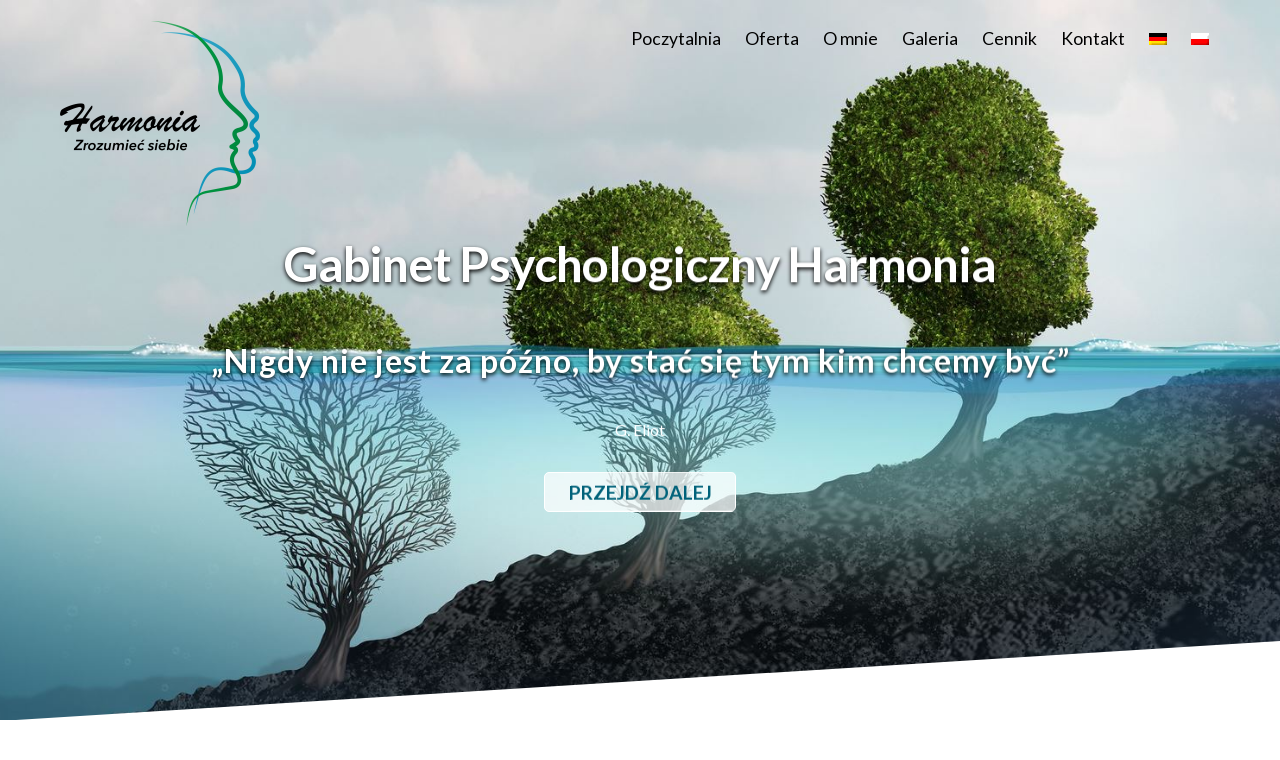

--- FILE ---
content_type: text/html; charset=UTF-8
request_url: https://psycholog-slupsk-harmonia.pl/
body_size: 12205
content:
<!DOCTYPE html>
<html lang="pl-PL" prefix="og: http://ogp.me/ns#">

<head>
		<meta charset="UTF-8" />
	<!-- wp_head -->
	<title>Gabinet psychologiczny - Gabinet Psychologiczny Harmonia</title>
<meta name='robots' content='max-image-preview:large' />
<link rel="alternate" hreflang="de" href="https://psycholog-slupsk-harmonia.pl/de/" />
<link rel="alternate" hreflang="pl" href="https://psycholog-slupsk-harmonia.pl" />

<!-- This site is optimized with the Yoast SEO plugin v10.0 - https://yoast.com/wordpress/plugins/seo/ -->
<link rel="canonical" href="https://psycholog-slupsk-harmonia.pl/" />
<meta property="og:locale" content="pl_PL" />
<meta property="og:type" content="website" />
<meta property="og:title" content="Gabinet psychologiczny - Gabinet Psychologiczny Harmonia" />
<meta property="og:description" content="Gabinet Psychologiczny Harmonia „Nigdy nie jest za późno, by stać się tym kim chcemy być” G. Eliot przejdź dalej Pomoc psychologiczna dla dorosłych i młodzieży Psychoterapia dla dorosłych, dzieci i młodzieży Konsultacje online Skype Konsultacje obcojęzyczne Język niemiecki Witaj! Nazywam się Agnieszka Rach-Tomaszewska. Jestem psychologiem, psychoterapeutą, pedagogiem, mediatorem, coachem metody Points of You, trenerem umiejętności &hellip;" />
<meta property="og:url" content="https://psycholog-slupsk-harmonia.pl/" />
<meta property="og:site_name" content="Gabinet Psychologiczny Harmonia" />
<meta property="og:image" content="https://psycholog-slupsk-harmonia.pl/wp-content/uploads/2019/03/psycholog-slupsk-harmonia.jpg" />
<meta property="og:image:secure_url" content="https://psycholog-slupsk-harmonia.pl/wp-content/uploads/2019/03/psycholog-slupsk-harmonia.jpg" />
<meta property="og:image:width" content="1903" />
<meta property="og:image:height" content="1080" />
<meta name="twitter:card" content="summary_large_image" />
<meta name="twitter:description" content="Gabinet Psychologiczny Harmonia „Nigdy nie jest za późno, by stać się tym kim chcemy być” G. Eliot przejdź dalej Pomoc psychologiczna dla dorosłych i młodzieży Psychoterapia dla dorosłych, dzieci i młodzieży Konsultacje online Skype Konsultacje obcojęzyczne Język niemiecki Witaj! Nazywam się Agnieszka Rach-Tomaszewska. Jestem psychologiem, psychoterapeutą, pedagogiem, mediatorem, coachem metody Points of You, trenerem umiejętności [&hellip;]" />
<meta name="twitter:title" content="Gabinet psychologiczny - Gabinet Psychologiczny Harmonia" />
<meta name="twitter:image" content="https://psycholog-slupsk-harmonia.pl/wp-content/uploads/2019/03/psycholog-slupsk-harmonia.jpg" />
<script type='application/ld+json'>{"@context":"https://schema.org","@type":"WebSite","@id":"https://psycholog-slupsk-harmonia.pl/#website","url":"https://psycholog-slupsk-harmonia.pl/","name":"Gabinet Psychologiczny Harmonia","potentialAction":{"@type":"SearchAction","target":"https://psycholog-slupsk-harmonia.pl/?s={search_term_string}","query-input":"required name=search_term_string"}}</script>
<!-- / Yoast SEO plugin. -->

<link rel='dns-prefetch' href='//fonts.googleapis.com' />
<link rel="alternate" type="application/rss+xml" title="Gabinet Psychologiczny Harmonia &raquo; Kanał z wpisami" href="https://psycholog-slupsk-harmonia.pl/feed/" />
<link rel="alternate" type="application/rss+xml" title="Gabinet Psychologiczny Harmonia &raquo; Kanał z komentarzami" href="https://psycholog-slupsk-harmonia.pl/comments/feed/" />
<script type="text/javascript">
/* <![CDATA[ */
window._wpemojiSettings = {"baseUrl":"https:\/\/s.w.org\/images\/core\/emoji\/15.0.3\/72x72\/","ext":".png","svgUrl":"https:\/\/s.w.org\/images\/core\/emoji\/15.0.3\/svg\/","svgExt":".svg","source":{"concatemoji":"https:\/\/psycholog-slupsk-harmonia.pl\/wp-includes\/js\/wp-emoji-release.min.js?ver=6.6.4"}};
/*! This file is auto-generated */
!function(i,n){var o,s,e;function c(e){try{var t={supportTests:e,timestamp:(new Date).valueOf()};sessionStorage.setItem(o,JSON.stringify(t))}catch(e){}}function p(e,t,n){e.clearRect(0,0,e.canvas.width,e.canvas.height),e.fillText(t,0,0);var t=new Uint32Array(e.getImageData(0,0,e.canvas.width,e.canvas.height).data),r=(e.clearRect(0,0,e.canvas.width,e.canvas.height),e.fillText(n,0,0),new Uint32Array(e.getImageData(0,0,e.canvas.width,e.canvas.height).data));return t.every(function(e,t){return e===r[t]})}function u(e,t,n){switch(t){case"flag":return n(e,"\ud83c\udff3\ufe0f\u200d\u26a7\ufe0f","\ud83c\udff3\ufe0f\u200b\u26a7\ufe0f")?!1:!n(e,"\ud83c\uddfa\ud83c\uddf3","\ud83c\uddfa\u200b\ud83c\uddf3")&&!n(e,"\ud83c\udff4\udb40\udc67\udb40\udc62\udb40\udc65\udb40\udc6e\udb40\udc67\udb40\udc7f","\ud83c\udff4\u200b\udb40\udc67\u200b\udb40\udc62\u200b\udb40\udc65\u200b\udb40\udc6e\u200b\udb40\udc67\u200b\udb40\udc7f");case"emoji":return!n(e,"\ud83d\udc26\u200d\u2b1b","\ud83d\udc26\u200b\u2b1b")}return!1}function f(e,t,n){var r="undefined"!=typeof WorkerGlobalScope&&self instanceof WorkerGlobalScope?new OffscreenCanvas(300,150):i.createElement("canvas"),a=r.getContext("2d",{willReadFrequently:!0}),o=(a.textBaseline="top",a.font="600 32px Arial",{});return e.forEach(function(e){o[e]=t(a,e,n)}),o}function t(e){var t=i.createElement("script");t.src=e,t.defer=!0,i.head.appendChild(t)}"undefined"!=typeof Promise&&(o="wpEmojiSettingsSupports",s=["flag","emoji"],n.supports={everything:!0,everythingExceptFlag:!0},e=new Promise(function(e){i.addEventListener("DOMContentLoaded",e,{once:!0})}),new Promise(function(t){var n=function(){try{var e=JSON.parse(sessionStorage.getItem(o));if("object"==typeof e&&"number"==typeof e.timestamp&&(new Date).valueOf()<e.timestamp+604800&&"object"==typeof e.supportTests)return e.supportTests}catch(e){}return null}();if(!n){if("undefined"!=typeof Worker&&"undefined"!=typeof OffscreenCanvas&&"undefined"!=typeof URL&&URL.createObjectURL&&"undefined"!=typeof Blob)try{var e="postMessage("+f.toString()+"("+[JSON.stringify(s),u.toString(),p.toString()].join(",")+"));",r=new Blob([e],{type:"text/javascript"}),a=new Worker(URL.createObjectURL(r),{name:"wpTestEmojiSupports"});return void(a.onmessage=function(e){c(n=e.data),a.terminate(),t(n)})}catch(e){}c(n=f(s,u,p))}t(n)}).then(function(e){for(var t in e)n.supports[t]=e[t],n.supports.everything=n.supports.everything&&n.supports[t],"flag"!==t&&(n.supports.everythingExceptFlag=n.supports.everythingExceptFlag&&n.supports[t]);n.supports.everythingExceptFlag=n.supports.everythingExceptFlag&&!n.supports.flag,n.DOMReady=!1,n.readyCallback=function(){n.DOMReady=!0}}).then(function(){return e}).then(function(){var e;n.supports.everything||(n.readyCallback(),(e=n.source||{}).concatemoji?t(e.concatemoji):e.wpemoji&&e.twemoji&&(t(e.twemoji),t(e.wpemoji)))}))}((window,document),window._wpemojiSettings);
/* ]]> */
</script>
<link rel='stylesheet' id='themify-common-css' href='https://psycholog-slupsk-harmonia.pl/wp-content/themes/themify-ultra/themify/css/themify.common.min.css?ver=6.6.4' type='text/css' media='all' />
<meta name="builder-styles-css" content="builder-styles-css" id="builder-styles-css">
<style id='wp-emoji-styles-inline-css' type='text/css'>

	img.wp-smiley, img.emoji {
		display: inline !important;
		border: none !important;
		box-shadow: none !important;
		height: 1em !important;
		width: 1em !important;
		margin: 0 0.07em !important;
		vertical-align: -0.1em !important;
		background: none !important;
		padding: 0 !important;
	}
</style>
<link rel='stylesheet' id='wp-block-library-css' href='https://psycholog-slupsk-harmonia.pl/wp-includes/css/dist/block-library/style.min.css?ver=6.6.4' type='text/css' media='all' />
<style id='classic-theme-styles-inline-css' type='text/css'>
/*! This file is auto-generated */
.wp-block-button__link{color:#fff;background-color:#32373c;border-radius:9999px;box-shadow:none;text-decoration:none;padding:calc(.667em + 2px) calc(1.333em + 2px);font-size:1.125em}.wp-block-file__button{background:#32373c;color:#fff;text-decoration:none}
</style>
<style id='global-styles-inline-css' type='text/css'>
:root{--wp--preset--aspect-ratio--square: 1;--wp--preset--aspect-ratio--4-3: 4/3;--wp--preset--aspect-ratio--3-4: 3/4;--wp--preset--aspect-ratio--3-2: 3/2;--wp--preset--aspect-ratio--2-3: 2/3;--wp--preset--aspect-ratio--16-9: 16/9;--wp--preset--aspect-ratio--9-16: 9/16;--wp--preset--color--black: #000000;--wp--preset--color--cyan-bluish-gray: #abb8c3;--wp--preset--color--white: #ffffff;--wp--preset--color--pale-pink: #f78da7;--wp--preset--color--vivid-red: #cf2e2e;--wp--preset--color--luminous-vivid-orange: #ff6900;--wp--preset--color--luminous-vivid-amber: #fcb900;--wp--preset--color--light-green-cyan: #7bdcb5;--wp--preset--color--vivid-green-cyan: #00d084;--wp--preset--color--pale-cyan-blue: #8ed1fc;--wp--preset--color--vivid-cyan-blue: #0693e3;--wp--preset--color--vivid-purple: #9b51e0;--wp--preset--gradient--vivid-cyan-blue-to-vivid-purple: linear-gradient(135deg,rgba(6,147,227,1) 0%,rgb(155,81,224) 100%);--wp--preset--gradient--light-green-cyan-to-vivid-green-cyan: linear-gradient(135deg,rgb(122,220,180) 0%,rgb(0,208,130) 100%);--wp--preset--gradient--luminous-vivid-amber-to-luminous-vivid-orange: linear-gradient(135deg,rgba(252,185,0,1) 0%,rgba(255,105,0,1) 100%);--wp--preset--gradient--luminous-vivid-orange-to-vivid-red: linear-gradient(135deg,rgba(255,105,0,1) 0%,rgb(207,46,46) 100%);--wp--preset--gradient--very-light-gray-to-cyan-bluish-gray: linear-gradient(135deg,rgb(238,238,238) 0%,rgb(169,184,195) 100%);--wp--preset--gradient--cool-to-warm-spectrum: linear-gradient(135deg,rgb(74,234,220) 0%,rgb(151,120,209) 20%,rgb(207,42,186) 40%,rgb(238,44,130) 60%,rgb(251,105,98) 80%,rgb(254,248,76) 100%);--wp--preset--gradient--blush-light-purple: linear-gradient(135deg,rgb(255,206,236) 0%,rgb(152,150,240) 100%);--wp--preset--gradient--blush-bordeaux: linear-gradient(135deg,rgb(254,205,165) 0%,rgb(254,45,45) 50%,rgb(107,0,62) 100%);--wp--preset--gradient--luminous-dusk: linear-gradient(135deg,rgb(255,203,112) 0%,rgb(199,81,192) 50%,rgb(65,88,208) 100%);--wp--preset--gradient--pale-ocean: linear-gradient(135deg,rgb(255,245,203) 0%,rgb(182,227,212) 50%,rgb(51,167,181) 100%);--wp--preset--gradient--electric-grass: linear-gradient(135deg,rgb(202,248,128) 0%,rgb(113,206,126) 100%);--wp--preset--gradient--midnight: linear-gradient(135deg,rgb(2,3,129) 0%,rgb(40,116,252) 100%);--wp--preset--font-size--small: 13px;--wp--preset--font-size--medium: 20px;--wp--preset--font-size--large: 36px;--wp--preset--font-size--x-large: 42px;--wp--preset--spacing--20: 0.44rem;--wp--preset--spacing--30: 0.67rem;--wp--preset--spacing--40: 1rem;--wp--preset--spacing--50: 1.5rem;--wp--preset--spacing--60: 2.25rem;--wp--preset--spacing--70: 3.38rem;--wp--preset--spacing--80: 5.06rem;--wp--preset--shadow--natural: 6px 6px 9px rgba(0, 0, 0, 0.2);--wp--preset--shadow--deep: 12px 12px 50px rgba(0, 0, 0, 0.4);--wp--preset--shadow--sharp: 6px 6px 0px rgba(0, 0, 0, 0.2);--wp--preset--shadow--outlined: 6px 6px 0px -3px rgba(255, 255, 255, 1), 6px 6px rgba(0, 0, 0, 1);--wp--preset--shadow--crisp: 6px 6px 0px rgba(0, 0, 0, 1);}:where(.is-layout-flex){gap: 0.5em;}:where(.is-layout-grid){gap: 0.5em;}body .is-layout-flex{display: flex;}.is-layout-flex{flex-wrap: wrap;align-items: center;}.is-layout-flex > :is(*, div){margin: 0;}body .is-layout-grid{display: grid;}.is-layout-grid > :is(*, div){margin: 0;}:where(.wp-block-columns.is-layout-flex){gap: 2em;}:where(.wp-block-columns.is-layout-grid){gap: 2em;}:where(.wp-block-post-template.is-layout-flex){gap: 1.25em;}:where(.wp-block-post-template.is-layout-grid){gap: 1.25em;}.has-black-color{color: var(--wp--preset--color--black) !important;}.has-cyan-bluish-gray-color{color: var(--wp--preset--color--cyan-bluish-gray) !important;}.has-white-color{color: var(--wp--preset--color--white) !important;}.has-pale-pink-color{color: var(--wp--preset--color--pale-pink) !important;}.has-vivid-red-color{color: var(--wp--preset--color--vivid-red) !important;}.has-luminous-vivid-orange-color{color: var(--wp--preset--color--luminous-vivid-orange) !important;}.has-luminous-vivid-amber-color{color: var(--wp--preset--color--luminous-vivid-amber) !important;}.has-light-green-cyan-color{color: var(--wp--preset--color--light-green-cyan) !important;}.has-vivid-green-cyan-color{color: var(--wp--preset--color--vivid-green-cyan) !important;}.has-pale-cyan-blue-color{color: var(--wp--preset--color--pale-cyan-blue) !important;}.has-vivid-cyan-blue-color{color: var(--wp--preset--color--vivid-cyan-blue) !important;}.has-vivid-purple-color{color: var(--wp--preset--color--vivid-purple) !important;}.has-black-background-color{background-color: var(--wp--preset--color--black) !important;}.has-cyan-bluish-gray-background-color{background-color: var(--wp--preset--color--cyan-bluish-gray) !important;}.has-white-background-color{background-color: var(--wp--preset--color--white) !important;}.has-pale-pink-background-color{background-color: var(--wp--preset--color--pale-pink) !important;}.has-vivid-red-background-color{background-color: var(--wp--preset--color--vivid-red) !important;}.has-luminous-vivid-orange-background-color{background-color: var(--wp--preset--color--luminous-vivid-orange) !important;}.has-luminous-vivid-amber-background-color{background-color: var(--wp--preset--color--luminous-vivid-amber) !important;}.has-light-green-cyan-background-color{background-color: var(--wp--preset--color--light-green-cyan) !important;}.has-vivid-green-cyan-background-color{background-color: var(--wp--preset--color--vivid-green-cyan) !important;}.has-pale-cyan-blue-background-color{background-color: var(--wp--preset--color--pale-cyan-blue) !important;}.has-vivid-cyan-blue-background-color{background-color: var(--wp--preset--color--vivid-cyan-blue) !important;}.has-vivid-purple-background-color{background-color: var(--wp--preset--color--vivid-purple) !important;}.has-black-border-color{border-color: var(--wp--preset--color--black) !important;}.has-cyan-bluish-gray-border-color{border-color: var(--wp--preset--color--cyan-bluish-gray) !important;}.has-white-border-color{border-color: var(--wp--preset--color--white) !important;}.has-pale-pink-border-color{border-color: var(--wp--preset--color--pale-pink) !important;}.has-vivid-red-border-color{border-color: var(--wp--preset--color--vivid-red) !important;}.has-luminous-vivid-orange-border-color{border-color: var(--wp--preset--color--luminous-vivid-orange) !important;}.has-luminous-vivid-amber-border-color{border-color: var(--wp--preset--color--luminous-vivid-amber) !important;}.has-light-green-cyan-border-color{border-color: var(--wp--preset--color--light-green-cyan) !important;}.has-vivid-green-cyan-border-color{border-color: var(--wp--preset--color--vivid-green-cyan) !important;}.has-pale-cyan-blue-border-color{border-color: var(--wp--preset--color--pale-cyan-blue) !important;}.has-vivid-cyan-blue-border-color{border-color: var(--wp--preset--color--vivid-cyan-blue) !important;}.has-vivid-purple-border-color{border-color: var(--wp--preset--color--vivid-purple) !important;}.has-vivid-cyan-blue-to-vivid-purple-gradient-background{background: var(--wp--preset--gradient--vivid-cyan-blue-to-vivid-purple) !important;}.has-light-green-cyan-to-vivid-green-cyan-gradient-background{background: var(--wp--preset--gradient--light-green-cyan-to-vivid-green-cyan) !important;}.has-luminous-vivid-amber-to-luminous-vivid-orange-gradient-background{background: var(--wp--preset--gradient--luminous-vivid-amber-to-luminous-vivid-orange) !important;}.has-luminous-vivid-orange-to-vivid-red-gradient-background{background: var(--wp--preset--gradient--luminous-vivid-orange-to-vivid-red) !important;}.has-very-light-gray-to-cyan-bluish-gray-gradient-background{background: var(--wp--preset--gradient--very-light-gray-to-cyan-bluish-gray) !important;}.has-cool-to-warm-spectrum-gradient-background{background: var(--wp--preset--gradient--cool-to-warm-spectrum) !important;}.has-blush-light-purple-gradient-background{background: var(--wp--preset--gradient--blush-light-purple) !important;}.has-blush-bordeaux-gradient-background{background: var(--wp--preset--gradient--blush-bordeaux) !important;}.has-luminous-dusk-gradient-background{background: var(--wp--preset--gradient--luminous-dusk) !important;}.has-pale-ocean-gradient-background{background: var(--wp--preset--gradient--pale-ocean) !important;}.has-electric-grass-gradient-background{background: var(--wp--preset--gradient--electric-grass) !important;}.has-midnight-gradient-background{background: var(--wp--preset--gradient--midnight) !important;}.has-small-font-size{font-size: var(--wp--preset--font-size--small) !important;}.has-medium-font-size{font-size: var(--wp--preset--font-size--medium) !important;}.has-large-font-size{font-size: var(--wp--preset--font-size--large) !important;}.has-x-large-font-size{font-size: var(--wp--preset--font-size--x-large) !important;}
:where(.wp-block-post-template.is-layout-flex){gap: 1.25em;}:where(.wp-block-post-template.is-layout-grid){gap: 1.25em;}
:where(.wp-block-columns.is-layout-flex){gap: 2em;}:where(.wp-block-columns.is-layout-grid){gap: 2em;}
:root :where(.wp-block-pullquote){font-size: 1.5em;line-height: 1.6;}
</style>
<link rel='stylesheet' id='wpml-menu-item-0-css' href='//psycholog-slupsk-harmonia.pl/wp-content/plugins/sitepress-multilingual-cms/templates/language-switchers/menu-item/style.css?ver=1' type='text/css' media='all' />
<link rel='stylesheet' id='theme-style-css' href='https://psycholog-slupsk-harmonia.pl/wp-content/themes/themify-ultra/style.min.css?ver=2.2.3' type='text/css' media='all' />
<link rel='stylesheet' id='themify-media-queries-css' href='https://psycholog-slupsk-harmonia.pl/wp-content/themes/themify-ultra/media-queries.min.css?ver=2.2.3' type='text/css' media='all' />
<link rel='stylesheet' id='ultra-header-css' href='https://psycholog-slupsk-harmonia.pl/wp-content/themes/themify-ultra/styles/header-horizontal.min.css?ver=6.6.4' type='text/css' media='all' />
<link rel='stylesheet' id='themify-builder-20-generated-css' href='https://psycholog-slupsk-harmonia.pl/wp-content/uploads/themify-css/themify-builder-20-generated.css?ver=1645188322' type='text/css' media='all' />
<link rel='stylesheet' id='themify-customize-css' href='https://psycholog-slupsk-harmonia.pl/wp-content/uploads/themify-customizer.css?ver=19.01.28.12.53.29' type='text/css' media='all' />
<link rel='stylesheet' id='themify-google-fonts-css' href='https://fonts.googleapis.com/css?family=Open+Sans%3A400italic%2C600italic%2C700italic%2C400%2C300%2C600%2C700%7CLato%3A900%3Abold%7CLato%7CLato%3Anormal%2Cbold&#038;subset=latin%2Clatin-ext&#038;ver=6.6.4' type='text/css' media='all' />
<script type="text/javascript" src="https://psycholog-slupsk-harmonia.pl/wp-includes/js/jquery/jquery.min.js?ver=3.7.1" id="jquery-core-js"></script>
<script type="text/javascript" src="https://psycholog-slupsk-harmonia.pl/wp-includes/js/jquery/jquery-migrate.min.js?ver=3.4.1" id="jquery-migrate-js"></script>
<link rel="https://api.w.org/" href="https://psycholog-slupsk-harmonia.pl/wp-json/" /><link rel="alternate" title="JSON" type="application/json" href="https://psycholog-slupsk-harmonia.pl/wp-json/wp/v2/pages/20" /><link rel="EditURI" type="application/rsd+xml" title="RSD" href="https://psycholog-slupsk-harmonia.pl/xmlrpc.php?rsd" />
<meta name="generator" content="WordPress 6.6.4" />
<link rel='shortlink' href='https://psycholog-slupsk-harmonia.pl/' />
<link rel="alternate" title="oEmbed (JSON)" type="application/json+oembed" href="https://psycholog-slupsk-harmonia.pl/wp-json/oembed/1.0/embed?url=https%3A%2F%2Fpsycholog-slupsk-harmonia.pl%2F" />
<link rel="alternate" title="oEmbed (XML)" type="text/xml+oembed" href="https://psycholog-slupsk-harmonia.pl/wp-json/oembed/1.0/embed?url=https%3A%2F%2Fpsycholog-slupsk-harmonia.pl%2F&#038;format=xml" />
<meta name="generator" content="WPML ver:4.2.1 stt:3,41;" />




<link href="https://psycholog-slupsk-harmonia.pl/wp-content/uploads/2019/01/favicon.png" rel="shortcut icon" /> 

	<script type="text/javascript">
		var tf_mobile_menu_trigger_point = 900;
	</script>
<meta name="viewport" content="width=device-width, initial-scale=1">

	<style>
	@-webkit-keyframes themifyAnimatedBG {
		0% { background-color: #33baab; }
100% { background-color: #e33b9e; }
50% { background-color: #4961d7; }
33.333333333333% { background-color: #2ea85c; }
25% { background-color: #2bb8ed; }
20% { background-color: #dd5135; }

	}
	@keyframes themifyAnimatedBG {
		0% { background-color: #33baab; }
100% { background-color: #e33b9e; }
50% { background-color: #4961d7; }
33.333333333333% { background-color: #2ea85c; }
25% { background-color: #2bb8ed; }
20% { background-color: #dd5135; }

	}
	.themify_builder_row.animated-bg {
		-webkit-animation: themifyAnimatedBG 30000ms infinite alternate;
		animation: themifyAnimatedBG 30000ms infinite alternate;
	}
	</style>
	
</head>

<body class="home page-template-default page page-id-20 themify-fw-4-2-4 themify-ultra-2-2-3 skin-default webkit not-ie default_width sidebar-none no-touch builder-parallax-scrolling-active ready-view header-horizontal fixed-header transparent-header footer-block  rss-off search-off tile_enable filter-hover-none filter-featured-only masonry-enabled">

<script type="text/javascript">
	function themifyMobileMenuTrigger(e) {
		if( document.body.clientWidth > 0 && document.body.clientWidth <= tf_mobile_menu_trigger_point ) {
			document.body.classList.add( 'mobile_menu_active' );
		} else {
			document.body.classList.remove( 'mobile_menu_active' );
		}
	}
	themifyMobileMenuTrigger();
	document.addEventListener( 'DOMContentLoaded', function () {
		jQuery( window ).on('tfsmartresize.tf_mobile_menu', themifyMobileMenuTrigger );
	}, false );
</script>
<div id="pagewrap" class="hfeed site">

			<div id="headerwrap"   >
                        			                                                    <div class="header-icons">
                                <a id="menu-icon" href="#mobile-menu"><span class="menu-icon-inner"></span></a>
                            </div>
                        
			<header id="header" class="pagewidth clearfix" itemscope="itemscope" itemtype="https://schema.org/WPHeader">

	            
	            <div class="header-bar">
		            						<div id="site-logo"><a href="https://psycholog-slupsk-harmonia.pl" title="Gabinet Psychologiczny Harmonia"><img src="https://psycholog-slupsk-harmonia.pl/wp-content/uploads/2019/01/harmonia-200-v1.png" alt="Gabinet Psychologiczny Harmonia" title="Gabinet Psychologiczny Harmonia" /></a></div>					
																				</div>
				<!-- /.header-bar -->

									<div id="mobile-menu" class="sidemenu sidemenu-off">

						<div class="navbar-wrapper clearfix">

															<div class="social-widget">
																												
																	</div>
								<!-- /.social-widget -->
							
							
							<nav id="main-nav-wrap" itemscope="itemscope" itemtype="https://schema.org/SiteNavigationElement">
																	<ul id="main-nav" class="main-nav menu-name-menu-glowne"><li id='menu-item-46' class="menu-item menu-item-type-post_type menu-item-object-page" ><a  href="https://psycholog-slupsk-harmonia.pl/poczytalnia/">Poczytalnia</a> </li>
<li id='menu-item-45' class="menu-item menu-item-type-post_type menu-item-object-page" ><a  href="https://psycholog-slupsk-harmonia.pl/oferta/">Oferta</a> </li>
<li id='menu-item-44' class="menu-item menu-item-type-post_type menu-item-object-page" ><a  href="https://psycholog-slupsk-harmonia.pl/o-mnie/">O mnie</a> </li>
<li id='menu-item-43' class="menu-item menu-item-type-post_type menu-item-object-page" ><a  href="https://psycholog-slupsk-harmonia.pl/galeria/">Galeria</a> </li>
<li id='menu-item-42' class="menu-item menu-item-type-post_type menu-item-object-page" ><a  href="https://psycholog-slupsk-harmonia.pl/cennik/">Cennik</a> </li>
<li id='menu-item-41' class="menu-item menu-item-type-post_type menu-item-object-page" ><a  href="https://psycholog-slupsk-harmonia.pl/kontakt/">Kontakt</a> </li>
<li id='menu-item-wpml-ls-4-de' class="menu-item wpml-ls-slot-4 wpml-ls-item wpml-ls-item-de wpml-ls-menu-item wpml-ls-first-item menu-item-type-wpml_ls_menu_item menu-item-object-wpml_ls_menu_item" ><a  href="https://psycholog-slupsk-harmonia.pl/de/"><img class="wpml-ls-flag" src="https://psycholog-slupsk-harmonia.pl/wp-content/plugins/sitepress-multilingual-cms/res/flags/de.png" alt="de" title="Deutsch"></a> </li>
<li id='menu-item-wpml-ls-4-pl' class="menu-item wpml-ls-slot-4 wpml-ls-item wpml-ls-item-pl wpml-ls-current-language wpml-ls-menu-item wpml-ls-last-item menu-item-type-wpml_ls_menu_item menu-item-object-wpml_ls_menu_item" ><a  href="https://psycholog-slupsk-harmonia.pl"><img class="wpml-ls-flag" src="https://psycholog-slupsk-harmonia.pl/wp-content/plugins/sitepress-multilingual-cms/res/flags/pl.png" alt="pl" title="polski"></a> </li>
</ul>									<!-- /#main-nav -->
									
																		
															</nav>
							<!-- /#main-nav-wrap -->
							
						</div>

																				<!-- /header-widgets -->
						
						<a id="menu-icon-close" href="#"></a>
					</div>
					<!-- /#mobile-menu -->
				
				
				
				
			</header>
			<!-- /#header -->

	        
		</div>
		<!-- /#headerwrap -->
	
	<div id="body" class="clearfix">

		

<!-- layout-container -->
<div id="layout" class="pagewidth clearfix">

		<!-- content -->
	<div id="content" class="clearfix">
    	
		
							<div id="page-20" class="type-page">

			<!-- page-title -->
						<!-- /page-title -->

			<div class="page-content entry-content">

				
				<script type="text/javascript">
                            if(!document.getElementById( "builder-styles" ) && document.getElementById( "builder-styles-css" ) ) document.getElementById( "builder-styles-css" ).insertAdjacentHTML( "beforebegin", "<link id='builder-styles' rel='stylesheet' href='https://psycholog-slupsk-harmonia.pl/wp-content/themes/themify-ultra/themify/themify-builder/css/themify-builder-style.min.css?ver=4.2.4' type='text/css' />" );
                        </script><div id="themify_builder_content-20" data-postid="20" class="themify_builder_content themify_builder_content-20 themify_builder">

    
		<!-- module_row -->
		<div  class="themify_builder_row module_row clearfix fullcover wow fadeIn fullheight fullwidth_row_container module_row_0 themify_builder_20_row module_row_20-0" data-id="4261ddc">
			                    <div class="tb_row_frame tb_row_frame_bottom "></div>
                			<div class="row_inner col_align_top" >
                                    <div  class="module_column tb-column col-full first tb_20_column module_column_0 module_column_20-0-0" data-id="37b2dca" >
                                                                <div class="tb-column-inner">
                            

<!-- module text -->
<div  id="text-20-0-0-0" class="module module-text text-20-0-0-0  repeat  wow fadeInUp animation_effect_delay_.5 " data-parallax-element-speed="1" data-parallax-element-reverse="1" data-parallax-fade="1" data-id="c1bcf63">
    <!--insert-->
    
        <h2>Gabinet Psychologiczny Harmonia</h2>        </div>
<!-- /module text -->



<!-- module text -->
<div  id="text-20-0-0-1" class="module module-text text-20-0-0-1  repeat  wow fadeInUp animation_effect_delay_.5 " data-parallax-element-speed="1" data-parallax-element-reverse="1" data-parallax-fade="1" data-id="c1bcf63">
    <!--insert-->
    
        <h3>„Nigdy nie jest za późno, by stać się tym kim chcemy być”</h3>        </div>
<!-- /module text -->



<!-- module text -->
<div  id="text-20-0-0-2" class="module module-text text-20-0-0-2  repeat  wow fadeInUp animation_effect_delay_.5 " data-parallax-element-speed="1" data-parallax-element-reverse="1" data-parallax-fade="1" data-id="c1bcf63">
    <!--insert-->
    
        <p>G. Eliot</p>        </div>
<!-- /module text -->



    <!-- module buttons -->
    <div  id="buttons-20-0-0-3" class="module module-buttons buttons-20-0-0-3   wow fadeInUp animation_effect_delay_.8" data-parallax-element-speed="1" data-parallax-element-reverse="1" data-parallax-fade="1" data-id="fdf89da">
        <!--insert-->
        
        <div class="module-buttons large outline rounded">
                            <div class="module-buttons-item  buttons-horizontal">
					<a href="#wiecej" class="ui builder_button" rel="nofollow"><span>przejdź dalej</span></a>                </div>
                    </div>
    </div>
    <!-- /module buttons -->

                        </div>
                    		</div>
		                                </div>
                                <!-- /row_inner -->
                        </div>
                        <!-- /module_row -->
		
		<!-- module_row -->
		<div  data-anchor="wiecej" class="themify_builder_row module_row clearfix repeat wow fadeIn fullwidth_row_container tb_section-wiecej module_row_1 themify_builder_20_row module_row_20-1" data-id="4e480e3">
						<div class="row_inner col_align_top" >
                                    <div  class="module_column tb-column col4-1 first tb_20_column module_column_0 module_column_20-1-0" data-id="ea80065" >
                                                                <div class="tb-column-inner">
                            

    <!-- module feature -->
    <div  id="feature-20-1-0-0" class="module module-feature feature-20-1-0-0 with-chart layout-icon-top size-small   wow fadeInUp animation_effect_delay_.3" data-id="302fd47">
        <!--insert-->
        <style type="text/css">#feature-20-1-0-0 .module-feature-chart-html5 {
					box-shadow: inset 0 0 0 1px rgba(0,0,0,.1);
				}
				#feature-20-1-0-0 .chart-loaded.chart-html5-fill {
					box-shadow: inset 0 0 0 1px #000000;
				}#feature-20-1-0-0 .chart-html5-inset {background-color: #fafafa}</style>
        
        <div class="module-feature-image">
            
            
                <div class="module-feature-chart-html5"
                                         data-progress="0"
                         data-progress-end="100"
                         data-size="100"
                                          >
                    <div class="chart-html5-circle">
                                                    <div class="chart-html5-mask chart-html5-full">
                                <div class="chart-html5-fill"></div>
                            </div>
                            <div class="chart-html5-mask chart-html5-half">
                                <div class="chart-html5-fill"></div>
                            </div>
                                                <div class="chart-html5-inset chart-html5-inset-icon">

                                                            <div class="module-feature-background" style="background: #fafafa"></div>                                <i class="module-feature-icon ti-comments" style="color: #999999"></i>                            
                        </div>
                    </div>
                </div>

                
        </div>

        <div class="module-feature-content">
			<h3 class="module-feature-title">Pomoc psychologiczna</h3>            <p>dla dorosłych i młodzieży</p>            </div>

    </div>
    <!-- /module feature -->

                        </div>
                    		</div>
		        <div  class="module_column tb-column col4-1 second tb_20_column module_column_1 module_column_20-1-1" data-id="a6d86e8" >
                                                                <div class="tb-column-inner">
                            

    <!-- module feature -->
    <div  id="feature-20-1-1-0" class="module module-feature feature-20-1-1-0 with-chart layout-icon-top size-small   wow fadeInUp animation_effect_delay_.5" data-id="302fd47">
        <!--insert-->
        <style type="text/css">#feature-20-1-1-0 .module-feature-chart-html5 {
					box-shadow: inset 0 0 0 1px rgba(0,0,0,.1);
				}
				#feature-20-1-1-0 .chart-loaded.chart-html5-fill {
					box-shadow: inset 0 0 0 1px #000000;
				}#feature-20-1-1-0 .chart-html5-inset {background-color: #fafafa}</style>
        
        <div class="module-feature-image">
            
            
                <div class="module-feature-chart-html5"
                                         data-progress="0"
                         data-progress-end="100"
                         data-size="100"
                                          >
                    <div class="chart-html5-circle">
                                                    <div class="chart-html5-mask chart-html5-full">
                                <div class="chart-html5-fill"></div>
                            </div>
                            <div class="chart-html5-mask chart-html5-half">
                                <div class="chart-html5-fill"></div>
                            </div>
                                                <div class="chart-html5-inset chart-html5-inset-icon">

                                                            <div class="module-feature-background" style="background: #fafafa"></div>                                <i class="module-feature-icon ti-write" style="color: #999999"></i>                            
                        </div>
                    </div>
                </div>

                
        </div>

        <div class="module-feature-content">
			<h3 class="module-feature-title">Psychoterapia</h3>            <p>dla dorosłych, dzieci i młodzieży</p>
            </div>

    </div>
    <!-- /module feature -->

                        </div>
                    		</div>
		        <div  class="module_column tb-column col4-1 third tb_20_column module_column_2 module_column_20-1-2" data-id="f848dd5" >
                                                                <div class="tb-column-inner">
                            

    <!-- module feature -->
    <div  id="feature-20-1-2-0" class="module module-feature feature-20-1-2-0 with-chart layout-icon-top size-small   wow fadeInUp animation_effect_delay_.7" data-id="302fd47">
        <!--insert-->
        <style type="text/css">#feature-20-1-2-0 .module-feature-chart-html5 {
					box-shadow: inset 0 0 0 1px rgba(0,0,0,.1);
				}
				#feature-20-1-2-0 .chart-loaded.chart-html5-fill {
					box-shadow: inset 0 0 0 1px #000000;
				}#feature-20-1-2-0 .chart-html5-inset {background-color: #fafafa}</style>
        
        <div class="module-feature-image">
            
            
                <div class="module-feature-chart-html5"
                                         data-progress="0"
                         data-progress-end="100"
                         data-size="100"
                                          >
                    <div class="chart-html5-circle">
                                                    <div class="chart-html5-mask chart-html5-full">
                                <div class="chart-html5-fill"></div>
                            </div>
                            <div class="chart-html5-mask chart-html5-half">
                                <div class="chart-html5-fill"></div>
                            </div>
                                                <div class="chart-html5-inset chart-html5-inset-icon">

                                                            <div class="module-feature-background" style="background: #fafafa"></div>                                <i class="module-feature-icon ti-skype" style="color: #999999"></i>                            
                        </div>
                    </div>
                </div>

                
        </div>

        <div class="module-feature-content">
			<h3 class="module-feature-title">Konsultacje online</h3>            <p>Skype</p>            </div>

    </div>
    <!-- /module feature -->

                        </div>
                    		</div>
		        <div  class="module_column tb-column col4-1 last tb_20_column module_column_3 module_column_20-1-3" data-id="8daee9a" >
                                                                <div class="tb-column-inner">
                            

    <!-- module feature -->
    <div  id="feature-20-1-3-0" class="module module-feature feature-20-1-3-0 with-chart layout-icon-top size-small   wow fadeInUp animation_effect_delay_.9" data-id="302fd47">
        <!--insert-->
        <style type="text/css">#feature-20-1-3-0 .module-feature-chart-html5 {
					box-shadow: inset 0 0 0 1px rgba(0,0,0,.1);
				}
				#feature-20-1-3-0 .chart-loaded.chart-html5-fill {
					box-shadow: inset 0 0 0 1px #000000;
				}#feature-20-1-3-0 .chart-html5-inset {background-color: #fafafa}</style>
        
        <div class="module-feature-image">
            
            
                <div class="module-feature-chart-html5"
                                         data-progress="0"
                         data-progress-end="100"
                         data-size="100"
                                          >
                    <div class="chart-html5-circle">
                                                    <div class="chart-html5-mask chart-html5-full">
                                <div class="chart-html5-fill"></div>
                            </div>
                            <div class="chart-html5-mask chart-html5-half">
                                <div class="chart-html5-fill"></div>
                            </div>
                                                <div class="chart-html5-inset chart-html5-inset-icon">

                                                            <div class="module-feature-background" style="background: #fafafa"></div>                                <i class="module-feature-icon fa fa-language" style="color: #999999"></i>                            
                        </div>
                    </div>
                </div>

                
        </div>

        <div class="module-feature-content">
			<h3 class="module-feature-title">Konsultacje obcojęzyczne</h3>            <p>Język niemiecki</p>            </div>

    </div>
    <!-- /module feature -->

                        </div>
                    		</div>
		                                </div>
                                <!-- /row_inner -->
                        </div>
                        <!-- /module_row -->
		
		<!-- module_row -->
		<div  class="themify_builder_row module_row clearfix fullcover wow fadeInRight fullwidth_row_container module_row_2 themify_builder_20_row module_row_20-2" data-id="0eafe3f">
			                    <div class="tb_row_frame tb_row_frame_top "></div>
                                    <div class="tb_row_frame tb_row_frame_bottom "></div>
                			<div class="row_inner col_align_top" >
                                    <div  class="module_column tb-column col3-1 first tb_20_column module_column_0 module_column_20-2-0" data-id="cc43a60" >
                                        		</div>
		        <div  class="module_column tb-column col3-2 last tb_20_column module_column_1 module_column_20-2-1" data-id="a8062b9" >
                                                                <div class="tb-column-inner">
                            

<!-- module text -->
<div  id="text-20-2-1-0" class="module module-text text-20-2-1-0  repeat  wow fadeIn animation_effect_delay_.5 " data-parallax-element-speed="1" data-parallax-fade="1" data-id="137e776">
    <!--insert-->
    
        <h2 style="text-align: left;">Witaj!</h2>        </div>
<!-- /module text -->



    <!-- module divider -->
    <div  id="divider-20-2-1-1" class="module module-divider divider-20-2-1-1 solid   wow fadeIn animation_effect_delay_.5 divider-custom divider-left" data-parallax-element-speed="1" data-parallax-fade="1" data-id="be0f727" style="border-width: 1px;border-color: #000000;margin-top: 10px;margin-bottom: 30px;width: 150px;">
        <!--insert-->
            </div>
    <!-- /module divider -->



<!-- module text -->
<div  id="text-20-2-1-2" class="module module-text text-20-2-1-2  repeat  wow fadeIn animation_effect_delay_.5 " data-parallax-element-speed="1" data-parallax-fade="1" data-id="409bb22">
    <!--insert-->
    
        <p>Nazywam się Agnieszka Rach-Tomaszewska. Jestem psychologiem, psychoterapeutą, pedagogiem, mediatorem, coachem metody Points of You, trenerem umiejętności społecznych, nauczycielem j. niemieckiego, żoną i matką.</p>        </div>
<!-- /module text -->



    <!-- module buttons -->
    <div  id="buttons-20-2-1-3" class="module module-buttons buttons-20-2-1-3   wow fadeIn animation_effect_delay_.6" data-parallax-element-speed="1" data-parallax-fade="1" data-id="fdf89da">
        <!--insert-->
        
        <div class="module-buttons large outline rounded">
                            <div class="module-buttons-item  buttons-horizontal">
					<a href="/o-mnie" class="ui builder_button" rel="nofollow"><span>więcej</span></a>                </div>
                    </div>
    </div>
    <!-- /module buttons -->

                        </div>
                    		</div>
		                                </div>
                                <!-- /row_inner -->
                        </div>
                        <!-- /module_row -->
		
		<!-- module_row -->
		<div  class="themify_builder_row module_row clearfix repeat fullwidth_row_container module_row_3 themify_builder_20_row module_row_20-3" data-id="ca63dfe">
			                    <div class="tb_row_frame tb_row_frame_bottom "></div>
                			<div class="row_inner col_align_top" >
                                    <div  class="module_column tb-column col-full first tb_20_column module_column_0 module_column_20-3-0" data-id="6306371" >
                                                                <div class="tb-column-inner">
                            

<!-- module text -->
<div  id="text-20-3-0-0" class="module module-text text-20-3-0-0  repeat  wow fadeInUp animation_effect_delay_.5 " data-id="137e776">
    <!--insert-->
    
        <h2 style="text-align: center;">Poczytalnia</h2>        </div>
<!-- /module text -->



    <!-- module divider -->
    <div  id="divider-20-3-0-1" class="module module-divider divider-20-3-0-1 solid   wow fadeIn animation_effect_delay_.7 divider-custom divider-center" data-id="be0f727" style="border-width: 1px;border-color: #000000;margin-top: 10px;margin-bottom: 50px;width: 150px;">
        <!--insert-->
            </div>
    <!-- /module divider -->



    <!-- module post -->
    <div  id="post-20-3-0-2" class="module module-post post-20-3-0-2 " data-id="79b9442">
        <!--insert-->
                <div class="builder-posts-wrap clearfix loops-wrapper  grid3 boxed">
            

<article id="post-277" class="post clearfix post-277 type-post status-publish format-standard has-post-thumbnail hentry category-poczytalnia has-post-title has-post-date has-post-category has-post-tag has-post-comment has-post-author   cat-5  wow fadeInUp animation_effect_delay_.8">
	
            <a href="https://psycholog-slupsk-harmonia.pl/czy-zaburzenia-odzywiania-to-problem-naszych-czasow/" data-post-permalink="yes" style="display: none;"></a>
    
	
	
	
		
			<figure class="post-image  clearfix">

									<a href="https://psycholog-slupsk-harmonia.pl/czy-zaburzenia-odzywiania-to-problem-naszych-czasow/"><img fetchpriority="high" decoding="async" width="500" height="337" src="https://psycholog-slupsk-harmonia.pl/wp-content/uploads/2019/01/fotolia_135603473.jpg" class=" wp-post-image wp-image-278" alt="woman or teenager girl sitting on ground alone worried at home" srcset="https://psycholog-slupsk-harmonia.pl/wp-content/uploads/2019/01/fotolia_135603473.jpg 500w, https://psycholog-slupsk-harmonia.pl/wp-content/uploads/2019/01/fotolia_135603473-300x202.jpg 300w" sizes="(max-width: 500px) 100vw, 500px" /></a>
				
			</figure>

		
	
	
	<div class="post-content">
		<div class="post-content-inner">

							<div class="post-date-wrap post-date-inline">
					<time class="post-date entry-date updated" datetime="2019-01-28">
                                                                                            <span class="year">28 stycznia 2019</span>
                                            					</time>
				</div>
			
							 <h2 class="post-title entry-title"><a href="https://psycholog-slupsk-harmonia.pl/czy-zaburzenia-odzywiania-to-problem-naszych-czasow/">Czy zaburzenia odżywiania to problem naszych czasów?</a> </h2>			
			
			
			<div class="entry-content">

				
					<p>Niedawno byłam na zakupach w supermarkecie, a ponieważ najbliższa niedziela będzie wolna od handlu postanowiłam zrobić duże zakupy. </p>

					
						<p><a href="https://psycholog-slupsk-harmonia.pl/czy-zaburzenia-odzywiania-to-problem-naszych-czasow/" class="more-link">więcej</a></p>

					
				
			</div><!-- /.entry-content -->

			
		</div>
		<!-- /.post-content-inner -->
	</div>
	<!-- /.post-content -->
	
</article>
<!-- /.post -->
        </div><!-- .builder-posts-wrap -->
                    </div>
    <!-- /module post -->
    


    <!-- module buttons -->
    <div  id="buttons-20-3-0-3" class="module module-buttons buttons-20-3-0-3   wow fadeInUp animation_effect_delay_.8" data-id="fdf89da">
        <!--insert-->
        
        <div class="module-buttons large outline rounded">
                            <div class="module-buttons-item  buttons-horizontal">
					<a href="#wiecej" class="ui builder_button" rel="nofollow"><span>Przejdź do poczytalni</span></a>                </div>
                    </div>
    </div>
    <!-- /module buttons -->

                        </div>
                    		</div>
		                                </div>
                                <!-- /row_inner -->
                        </div>
                        <!-- /module_row -->
		</div>

				
				
				<!-- comments -->
								<!-- /comments -->

			</div>
			<!-- /.post-content -->

			</div><!-- /.type-page -->
		
				
			</div>
	<!-- /content -->
    
	
	

</div>
<!-- /layout-container -->

			</div><!-- /body -->

							<div id="footerwrap"   >
										<footer id="footer" class="pagewidth clearfix" itemscope="itemscope" itemtype="https://schema.org/WPFooter">
						<div class="back-top clearfix back-top-float back-top-hide"><div class="arrow-up"><a href="#header"></a></div></div>
						<div class="main-col first clearfix">
							<div class="footer-left-wrap first">
																	<div class="footer-logo-wrapper clearfix">
										<div id="footer-logo"><a href="https://psycholog-slupsk-harmonia.pl" title="Gabinet Psychologiczny Harmonia"><span>Gabinet Psychologiczny Harmonia</span></a></div>										<!-- /footer-logo -->
									</div>
															
															</div>
							
							<div class="footer-right-wrap">
																	<div class="footer-nav-wrap">
																			</div>
									<!-- /.footer-nav-wrap -->
								
																	<div class="footer-text clearfix">
										<div class="footer-text-inner">
																							<div class="one">© Gabinet Psychologiczny Harmonia 2021<br>
<a href="https://psycholog-slupsk-harmonia.pl/polityka-prywatnosci/">Polityka Prywatności - Cookies</a></div>																																	</div>
									</div>
									<!-- /.footer-text -->
															</div>
						</div>

																					<div class="section-col clearfix">
									<div class="footer-widgets-wrap">
										
		<div class="footer-widgets clearfix">
							<div class=" first">
					<div id="themify-social-links-2" class="widget themify-social-links"><ul class="social-links horizontal">
							<li class="social-link-item facebook font-icon icon-large">
								<a href="https://www.facebook.com/psychologdebnicakaszubska" target="_blank"><i class="fa fa-facebook-official" style="color: #29487d;background-color: #ffffff;"></i>  </a>
							</li>
							<!-- /themify-link-item -->
							<li class="social-link-item instagram font-icon icon-large">
								<a href="https://www.instagram.com/ag.tomaszewska.psycholog" target="_blank"><i class="fa fa-instagram" style="color: #a8a8a8;background-color: #ffffff;"></i>  </a>
							</li>
							<!-- /themify-link-item -->
							<li class="social-link-item skype font-icon icon-large">
								<a href="skype:agnieszka.rach" target="_blank"><i class="fa fa-skype" style="color: #00aff0;background-color: #ffffff;"></i>  </a>
							</li>
							<!-- /themify-link-item --></ul></div>				</div>
					</div>
		<!-- /.footer-widgets -->

											<!-- /footer-widgets -->
									</div>
								</div>
													
											</footer><!-- /#footer -->

					
				</div><!-- /#footerwrap -->
			
		</div><!-- /#pagewrap -->

		
				<!-- wp_footer -->
		<script type="text/javascript" id="themify-main-script-js-extra">
/* <![CDATA[ */
var themify_vars = {"version":"4.2.4","url":"https:\/\/psycholog-slupsk-harmonia.pl\/wp-content\/themes\/themify-ultra\/themify","map_key":null,"includesURL":"https:\/\/psycholog-slupsk-harmonia.pl\/wp-includes\/","isCached":null,"minify":{"css":{"themify-icons":1,"themify.framework":1,"lightbox":1,"themify-builder-style":1},"js":{"backstretch.themify-version":1,"bigvideo":1,"themify.dropdown":1,"themify-tiles":1,"themify.mega-menu":1,"themify.builder.script":1,"themify.scroll-highlight":1,"themify-youtube-bg":1,"themify.parallaxit":1,"themify.ticks":1}},"fontello_path":"https:\/\/psycholog-slupsk-harmonia.pl\/wp-content\/uploads\/fontello\/fontello-8a60a74e\/css\/fontello-embedded.css"};
var tbLocalScript = {"isAnimationActive":"1","isParallaxActive":"1","isParallaxScrollActive":"1","isStickyScrollActive":"1","animationInviewSelectors":[".module.wow",".module_row.wow",".builder-posts-wrap > .post.wow"],"backgroundSlider":{"autoplay":5000},"animationOffset":"100","videoPoster":"https:\/\/psycholog-slupsk-harmonia.pl\/wp-content\/themes\/themify-ultra\/themify\/themify-builder\/img\/blank.png","backgroundVideoLoop":"yes","builder_url":"https:\/\/psycholog-slupsk-harmonia.pl\/wp-content\/themes\/themify-ultra\/themify\/themify-builder","framework_url":"https:\/\/psycholog-slupsk-harmonia.pl\/wp-content\/themes\/themify-ultra\/themify","version":"4.2.4","fullwidth_support":"","fullwidth_container":"body","loadScrollHighlight":"1","addons":{"timeline":{"selector":".module-timeline","css":"https:\/\/psycholog-slupsk-harmonia.pl\/wp-content\/plugins\/builder-timeline\/assets\/style.min.css","js":"https:\/\/psycholog-slupsk-harmonia.pl\/wp-content\/plugins\/builder-timeline\/assets\/scripts.min.js","ver":"1.1.8","external":"var builder_timeline = {\"url\":\"https:\\\/\\\/psycholog-slupsk-harmonia.pl\\\/wp-content\\\/plugins\\\/builder-timeline\\\/assets\\\/\"};"}},"breakpoints":{"tablet_landscape":[769,"1280"],"tablet":[681,"768"],"mobile":"680"},"ticks":{"tick":30,"ajaxurl":"https:\/\/psycholog-slupsk-harmonia.pl\/wp-admin\/admin-ajax.php","postID":20}};
var themifyScript = {"lightbox":{"lightboxSelector":".themify_lightbox","lightboxOn":true,"lightboxContentImages":false,"lightboxContentImagesSelector":"","theme":"pp_default","social_tools":false,"allow_resize":true,"show_title":false,"overlay_gallery":false,"screenWidthNoLightbox":600,"deeplinking":false,"contentImagesAreas":"","gallerySelector":".gallery-icon > a","lightboxGalleryOn":true},"lightboxContext":"body"};
var tbScrollHighlight = {"fixedHeaderSelector":"#headerwrap.fixed-header","speed":"900","navigation":"#main-nav, .module-menu .ui.nav","scrollOffset":"-5","scroll":"internal"};
/* ]]> */
</script>
<script type="text/javascript" defer="defer" src="https://psycholog-slupsk-harmonia.pl/wp-content/themes/themify-ultra/themify/js/main.min.js?ver=4.2.4" id="themify-main-script-js"></script>
<script type="text/javascript" src="https://psycholog-slupsk-harmonia.pl/wp-includes/js/imagesloaded.min.js?ver=5.0.0" id="imagesloaded-js"></script>
<script type="text/javascript" defer="defer" src="https://psycholog-slupsk-harmonia.pl/wp-content/themes/themify-ultra/themify/js/themify.sidemenu.min.js?ver=2.2.3" id="slide-nav-js"></script>
<script type="text/javascript" id="theme-script-js-extra">
/* <![CDATA[ */
var themifyScript = {"themeURI":"https:\/\/psycholog-slupsk-harmonia.pl\/wp-content\/themes\/themify-ultra","lightbox":{"lightboxSelector":".themify_lightbox","lightboxOn":true,"lightboxContentImages":false,"lightboxContentImagesSelector":"","theme":"pp_default","social_tools":false,"allow_resize":true,"show_title":false,"overlay_gallery":false,"screenWidthNoLightbox":600,"deeplinking":false,"contentImagesAreas":"","gallerySelector":".gallery-icon > a","lightboxGalleryOn":true},"lightboxContext":"#pagewrap","fixedHeader":"fixed-header","sticky_header":{"imgwidth":"","imgheight":"","id":247,"src":"https:\/\/psycholog-slupsk-harmonia.pl\/wp-content\/uploads\/2019\/01\/sticky-logo.png"},"ajax_nonce":"d59baa0eed","ajax_url":"https:\/\/psycholog-slupsk-harmonia.pl\/wp-admin\/admin-ajax.php","smallScreen":"760","resizeRefresh":"250","parallaxHeader":"1","loadingImg":"https:\/\/psycholog-slupsk-harmonia.pl\/wp-content\/themes\/themify-ultra\/images\/loading.gif","maxPages":"0","currentPage":"1","pageLoaderEffect":"","autoInfinite":"auto","bufferPx":"50","infiniteURL":"0","scrollToNewOnLoad":"scroll","resetFilterOnLoad":"reset","fullPageScroll":"","shop_masonry":"no","tiledata":{"grids":{"post":{"1":["AAAA"],"2":["BBCC","BBCC"],"3":["DD.."],"4":[".EEF",".EEF"],"5":["DD..","BBCC","BBCC"],"6":[".EEF",".EEF","BBCC","BBCC"],"7":[".EEF",".EEF","DD.."],"8":[".EEF",".EEF","DD..","AAAA"],"9":[".EEF",".EEF","DD..","BBCC","BBCC"],"10":[".EEF",".EEF","DD..","MMNN","MMPP"],"11":[".EEF",".EEF","DD..","MMNN","MMPP","AAAA"],"12":[".EEF",".EEF","DD..","MMNN","MMPP","BBCC","BBCC"],"13":[".EEF",".EEF","DD..","MMNN","MMPP","LSRR","LSRR"]},"mobile":["AA",".."]},"default_grid":"post","small_screen_grid":"mobile","breakpoint":800,"padding":5,"full_width":false,"animate_init":false,"animate_resize":true,"animate_template":false},"responsiveBreakpoints":{"tablet_landscape":"1280","tablet":"768","mobile":"680"}};
/* ]]> */
</script>
<script type="text/javascript" defer="defer" src="https://psycholog-slupsk-harmonia.pl/wp-content/themes/themify-ultra/js/themify.script.min.js?ver=2.2.3" id="theme-script-js"></script>
<script type="text/javascript" src="https://psycholog-slupsk-harmonia.pl/wp-includes/js/comment-reply.min.js?ver=6.6.4" id="comment-reply-js" async="async" data-wp-strategy="async"></script>


	</body>
</html>

--- FILE ---
content_type: text/css
request_url: https://psycholog-slupsk-harmonia.pl/wp-content/uploads/themify-css/themify-builder-20-generated.css?ver=1645188322
body_size: 1086
content:
.themify_builder_20_row.module_row_0.module_row{background-image: url("https://psycholog-slupsk-harmonia.pl/wp-content/uploads/2019/02/Fotolia_188302167_Subscription_Monthly_M-harmonia.jpg"); background-repeat: no-repeat;background-size: cover; background-attachment: scroll; background-position: center top; }
.themify_builder_20_row.module_row_0.module_row>div.row_inner{background-repeat: repeat; background-attachment: scroll; background-position: center center; }
.themify_builder_20_row.module_row_0.module_row>.tb_row_frame_bottom,.themify_builder_20_row.module_row_0.module_row > .fp-tableCell > .tb_row_frame_bottom{background-image: url("[data-uri]");height: 80px;}
.themify_builder .text-20-0-0-0.module-text{background-repeat: repeat; background-position: left top; text-align: center; margin-top:20px; }
.themify_builder .text-20-0-0-0.module-text,.themify_builder .text-20-0-0-0.module-text h1,.themify_builder .text-20-0-0-0.module-text h2,.themify_builder .text-20-0-0-0.module-text h3:not(.module-title),.themify_builder .text-20-0-0-0.module-text h4,.themify_builder .text-20-0-0-0.module-text h5,.themify_builder .text-20-0-0-0.module-text h6{color:#ffffff; }
.themify_builder .text-20-0-0-0.module-text h2{font-size:3em; }
.themify_builder .text-20-0-0-1.module-text{background-repeat: repeat; background-position: left top; text-align: center; margin-top:20px; }
.themify_builder .text-20-0-0-1.module-text,.themify_builder .text-20-0-0-1.module-text h1,.themify_builder .text-20-0-0-1.module-text h2,.themify_builder .text-20-0-0-1.module-text h3:not(.module-title),.themify_builder .text-20-0-0-1.module-text h4,.themify_builder .text-20-0-0-1.module-text h5,.themify_builder .text-20-0-0-1.module-text h6{color:#ffffff; }
.themify_builder .text-20-0-0-2.module-text{background-repeat: repeat; background-position: left top; text-align: center; margin-top:20px; }
.themify_builder .text-20-0-0-2.module-text,.themify_builder .text-20-0-0-2.module-text h1,.themify_builder .text-20-0-0-2.module-text h2,.themify_builder .text-20-0-0-2.module-text h3:not(.module-title),.themify_builder .text-20-0-0-2.module-text h4,.themify_builder .text-20-0-0-2.module-text h5,.themify_builder .text-20-0-0-2.module-text h6{color:#ffffff; }
.themify_builder .buttons-20-0-0-3.module.module-buttons{background-repeat: repeat; background-position: left top; }
.themify_builder .buttons-20-0-0-3 div.module-buttons{text-align: center; text-transform: uppercase; font-weight: bold; }
.themify_builder .buttons-20-0-0-3.module-buttons{margin-top:10px; }
.themify_builder .buttons-20-0-0-3 .module-buttons .module-buttons-item a{background-color:rgba(255,255,255, 0.70); color:#00627a; }
.themify_builder .buttons-20-0-0-3 .module-buttons .module-buttons-item a:hover{background-color:#ffffff; }
.themify_builder_20_row.module_row_1.module_row{background-repeat: repeat; background-attachment: scroll; background-position: center center; padding-top:80px; padding-bottom:80px; }
.themify_builder_20_row.module_row_1.module_row>div.row_inner{background-repeat: repeat; background-attachment: scroll; background-position: center center; }
.themify_builder .feature-20-1-0-0.module-feature{background-repeat: repeat; background-position: left top; }
.themify_builder .feature-20-1-1-0.module-feature{background-repeat: repeat; background-position: left top; }
.themify_builder .feature-20-1-2-0.module-feature{background-repeat: repeat; background-position: left top; }
.themify_builder .feature-20-1-3-0.module-feature{background-repeat: repeat; background-position: left top; }
.themify_builder_20_row.module_row_2.module_row{background-image: url("https://psycholog-slupsk-harmonia.pl/wp-content/uploads/2019/01/Psycholog-harmonia.jpg"); background-repeat: no-repeat;background-size: cover; background-attachment: scroll; background-position: left top; padding-top:150px; padding-bottom:150px; }
.themify_builder_20_row.module_row_2.module_row>div.row_inner{background-repeat: repeat; background-attachment: scroll; background-position: center center; }
.themify_builder_20_row.module_row_2.module_row>.tb_row_frame_top,.themify_builder_20_row.module_row_2.module_row > .fp-tableCell > .tb_row_frame_top{background-image: url("[data-uri]");height: 80px;}
.themify_builder_20_row.module_row_2.module_row>.tb_row_frame_bottom,.themify_builder_20_row.module_row_2.module_row > .fp-tableCell > .tb_row_frame_bottom{background-image: url("[data-uri]");height: 80px;}
.themify_builder .text-20-2-1-0.module-text{background-repeat: repeat; background-position: left top; }
.themify_builder .text-20-2-1-0.module.module-text h2{font-family: Lato; }
.themify_builder .text-20-2-1-0.module-text h2{font-weight: 900; letter-spacing:2px; text-transform: uppercase; }
.themify_builder .text-20-2-1-2.module-text{background-repeat: repeat; background-position: left top; font-size:1.3em; line-height:1.6em; }
.themify_builder .text-20-2-1-2.module-text h3{font-size:1.3em; }
.themify_builder .buttons-20-2-1-3.module.module-buttons{background-repeat: repeat; background-position: left top; }
.themify_builder .buttons-20-2-1-3 div.module-buttons{text-align: left; text-transform: uppercase; font-weight: 700; }
.themify_builder .buttons-20-2-1-3.module-buttons{margin-top:10px; }
.themify_builder .buttons-20-2-1-3 .module-buttons .module-buttons-item a{background-color:rgba(255,255,255, 0.53); color:#000000; }
.themify_builder .buttons-20-2-1-3 .module-buttons .module-buttons-item a:hover{background-color:#ffffff; }
.themify_builder_20_row.module_row_3.module_row{background-repeat: repeat; background-attachment: scroll; background-position: center center; padding-top:50px; padding-bottom:120px; }
.themify_builder_20_row.module_row_3.module_row>div.row_inner{background-repeat: repeat; background-attachment: scroll; background-position: center center; }
.themify_builder_20_row.module_row_3.module_row>.tb_row_frame_bottom,.themify_builder_20_row.module_row_3.module_row > .fp-tableCell > .tb_row_frame_bottom{background-image: url("[data-uri]");height: 80px;}
.themify_builder .text-20-3-0-0.module-text{background-repeat: repeat; background-position: left top; }
.themify_builder .text-20-3-0-0.module.module-text h2{font-family: Lato; }
.themify_builder .text-20-3-0-0.module-text h2{font-weight: 900; letter-spacing:2px; text-transform: uppercase; }
.themify_builder .post-20-3-0-2.module-post .post{background-color:#fafafa; }
.themify_builder .buttons-20-3-0-3.module.module-buttons{background-repeat: repeat; background-position: left top; }
.themify_builder .buttons-20-3-0-3 div.module-buttons{text-align: center; text-transform: uppercase; font-weight: 700; }
.themify_builder .buttons-20-3-0-3.module-buttons{margin-top:10px; }
.themify_builder .buttons-20-3-0-3 .module-buttons .module-buttons-item a{background-color:#ffffff; color:#00a3c4; padding-right:20px; padding-left:20px; border:1px solid #00a3c4; }
.themify_builder .buttons-20-3-0-3 .module-buttons .module-buttons-item a:hover{background-color:#00a3c4; color:#ffffff; }


--- FILE ---
content_type: text/css
request_url: https://psycholog-slupsk-harmonia.pl/wp-content/uploads/themify-customizer.css?ver=19.01.28.12.53.29
body_size: 344
content:
/* Themify Customize Styling */
body {	background: none;
	background-color: #ffffff;
	font-family:Lato;	font-weight:normal;
	font-size:16px;
	line-height:24px;

	color: #292929; 
}
a {	
	color: #009640; 
}
#content {	
	padding-top: 0px;
	padding-bottom: 0px; 
}
h3 {	
	font-family:Lato;	font-weight:bold;
	letter-spacing:1px;
	font-size:2em;
 
}
#pagewrap #headerwrap.fixed-header, .transparent-header #pagewrap #headerwrap.fixed-header {	background: none;
	background-color: #ffffff; 
}
#site-logo {	
	top: -5px; 
}
#site-description {	display: none;
	top: -20px; 
}
#main-nav a {		font-size:1.1em;

	border: none !important; 
}
#main-nav a, #main-nav > li > a, .transparent-header #main-nav a {	
	color: #000000; 
}
#main-nav-wrap #main-nav a:hover, #main-nav-wrap #main-nav > li > a:hover {	
	color: #008eb4; 
}
#main-nav-wrap #main-nav .current_page_item > a, #main-nav .current-menu-item > a, #main-nav > .current_page_item > a, #main-nav > .current-menu-item > a {	
	color: #008eb4; 
}
#main-nav-wrap #main-nav .current_page_item a:hover,  #main-nav .current-menu-item a:hover {	
	color: #009640; 
}
#footerwrap {	background: none;
	background-color: #e6e6e6; 
}
#footer a {	
	color: #000000; 
}
#pagewrap .back-top.back-top-float, .full-section-scrolling #footerwrap .back-top .arrow-up a, .footer-horizontal-left #footerwrap .back-top .arrow-up a, .footer-horizontal-right #footerwrap .back-top .arrow-up a, .footer-left-col #footerwrap .back-top .arrow-up a, .footer-right-col #footerwrap .back-top .arrow-up a, #footer .back-top .arrow-up a {	background: none;
	background-color: rgba(0,86,120,0.54); 
}

/* Themify Custom CSS */
body.fixed-header.page-loaded #headerwrap.fixed-header {
    box-shadow: 0 0 10px #00000030;
}
#headerwrap.fixed-header #main-nav {
    margin-top: 30px;
	transition: all .2s ease-in-out;
}
#headerwrap.fixed-header #header {
	padding-top: 1em;
}
html:not([dir=rtl]) .bubble .lwc-chat-button {
    right: 15px !important;
}
.bubble .lwc-chat-button {
    bottom: 80px !important;
}
.transparent-header #headerwrap {
    color: #000000;
}
#text-20-0-0-0 {
	text-shadow: 0 2px 4px #000000;
}
#text-20-0-0-1 {
	text-shadow: 0 2px 4px #000000;
}

--- FILE ---
content_type: application/javascript
request_url: https://psycholog-slupsk-harmonia.pl/wp-content/themes/themify-ultra/themify/themify-builder/js/premium/themify.parallaxit.min.js
body_size: 1762
content:
var $jscomp=$jscomp||{};$jscomp.scope={};$jscomp.defineProperty="function"==typeof Object.defineProperties?Object.defineProperty:function(a,d,f){a!=Array.prototype&&a!=Object.prototype&&(a[d]=f.value)};$jscomp.getGlobal=function(a){return"undefined"!=typeof window&&window===a?a:"undefined"!=typeof global&&null!=global?global:a};$jscomp.global=$jscomp.getGlobal(this);$jscomp.SYMBOL_PREFIX="jscomp_symbol_";
$jscomp.initSymbol=function(){$jscomp.initSymbol=function(){};$jscomp.global.Symbol||($jscomp.global.Symbol=$jscomp.Symbol)};$jscomp.symbolCounter_=0;$jscomp.Symbol=function(a){return $jscomp.SYMBOL_PREFIX+(a||"")+$jscomp.symbolCounter_++};
$jscomp.initSymbolIterator=function(){$jscomp.initSymbol();var a=$jscomp.global.Symbol.iterator;a||(a=$jscomp.global.Symbol.iterator=$jscomp.global.Symbol("iterator"));"function"!=typeof Array.prototype[a]&&$jscomp.defineProperty(Array.prototype,a,{configurable:!0,writable:!0,value:function(){return $jscomp.arrayIterator(this)}});$jscomp.initSymbolIterator=function(){}};$jscomp.arrayIterator=function(a){var d=0;return $jscomp.iteratorPrototype(function(){return d<a.length?{done:!1,value:a[d++]}:{done:!0}})};
$jscomp.iteratorPrototype=function(a){$jscomp.initSymbolIterator();a={next:a};a[$jscomp.global.Symbol.iterator]=function(){return this};return a};$jscomp.iteratorFromArray=function(a,d){$jscomp.initSymbolIterator();a instanceof String&&(a+="");var f=0,e={next:function(){if(f<a.length){var g=f++;return{value:d(g,a[g]),done:!1}}e.next=function(){return{done:!0,value:void 0}};return e.next()}};e[Symbol.iterator]=function(){return e};return e};
$jscomp.polyfill=function(a,d,f,e){if(d){f=$jscomp.global;a=a.split(".");for(e=0;e<a.length-1;e++){var g=a[e];g in f||(f[g]={});f=f[g]}a=a[a.length-1];e=f[a];d=d(e);d!=e&&null!=d&&$jscomp.defineProperty(f,a,{configurable:!0,writable:!0,value:d})}};$jscomp.polyfill("Array.prototype.keys",function(a){return a?a:function(){return $jscomp.iteratorFromArray(this,function(a){return a})}},"es6-impl","es3");
(function(a,d){"function"===typeof define&&define.amd?define([],d):"object"===typeof module&&module.exports?module.exports=d():a.Rellax=d()})(this,function(){var a={};return Rellax=function(d,f){var e=Object.create(Rellax.prototype),g=0,k=0,r=!1,h=!0,t,x=window.requestAnimationFrame||window.webkitRequestAnimationFrame||window.mozRequestAnimationFrame||window.msRequestAnimationFrame||window.oRequestAnimationFrame||function(b){setTimeout(b,1E3/60)},n=window.transformProp||function(){var b=document.createElement("div");
if(null===b.style.transform){var a=["Webkit","Moz","ms"],c;for(c in a)if(void 0!==b.style[a[c]+"Transform"])return a[c]+"Transform"}return"transform"}(),p=function(a,e,c){return a<=e?e:a>=c?c:a};e.options={speed:-2,center:!1,round:!0};f&&Object.keys(f).forEach(function(a){e.options[a]=f[a]});e.options.speed=p(e.options.speed,-10,10);var l=Array.prototype.slice.call(d).filter(function(a){return a.offsetParent}),y=function(a){var b=a.dataset.rellaxPercentage,c=a.dataset.parallaxElementSpeed,d=a.dataset.parallaxElementReverse?
!0:!1,f=b||e.options.center?window.pageYOffset||document.documentElement.scrollTop||document.body.scrollTop:0,m=a.offsetTop+jQuery(a.offsetParent).offset().top,g=a.offsetHeight||a.clientHeight||a.scrollHeight,f=b?b:(f-m+k)/(g+k);e.options.center&&(f=.5);var h=c?p(c,-10,10):e.options.speed;if(b||e.options.center)h=p(c||e.options.speed,-5,5);return{base:u(f,{data:{speed:h},el:a}),top:m,height:g,reverse:d,speed:h,fade:a.dataset.parallaxFade?!0:!1,style:a.style.cssText}},v=function(){if(!h)return!0;var a=
g;g=void 0!==window.pageYOffset?window.pageYOffset:(document.documentElement||document.body.parentNode||document.body).scrollTop;return a!==g},u=function(a,d){var b=d.el.dataset.currentPos||0,b=b-.08*(b-(0-d.data.speed/10*a));return e.options.round?Math.round(10*b)/10:b},w=function(){v()&&!1===r&&q();x(w)},q=function(b){g=window.pageYOffset;k=window.innerHeight;for(var e in a){b=a[e];var c=b;var d=u(c.data.reverse?c.data.top+c.data.height-g-k:g+k-(c.data.top+c.data.height),c);c.data.reverse&&(d=Math.max(d,
-(k-c.data.height)),d=Math.min(d,k/4));c=d;d="translate3d(0,"+c+"px,0)";b.el.dataset.currentPos=c;if(b.data.fade){var f=b.el.getBoundingClientRect(),m=f.bottom-.15*k;b.el.style.opacity=0<=f.bottom&&m<=b.data.height?m/b.data.height:0<f.top?1:""}b.data.runningAnimation&&"absolute"!==b.el.style.position?(b.el.style.position="relative",b.el.style.top=c+"px",b.el.style[n]=""):(b.el.style.top&&(b.el.style.position=b.el.style.top=""),b.el.style[n]=d)}};Rellax.destroy=function(b){function d(b,d){var c=b.el;
c.style.cssText=b.data.style;c.removeAttribute("data-parallax-element-speed");c.removeAttribute("data-parallax-fade");c.removeAttribute("data-parallax-element-reverse");c.removeAttribute("data-current-pos");c.removeAttribute("data-rellax-index");delete c.dataset.rellaxIndex;delete c.dataset.currentPos;delete c.dataset.parallaxFade;delete c.dataset.parallaxElementSpeed;delete c.dataset.parallaxElementReverse;c.style.opacity=c.style[n]="";delete a[d]}if(b&&void 0!==a[b])d(a[b],b);else for(var c in a)d(a[c],
c);0===Object.keys(a).length&&(r=!0,jQuery(window).off("tfsmartresize.tb_parallax"))};Rellax.disableCheckPosition=function(){h=!1};Rellax.enableCheckPosition=function(){h=!0};(function(){k=window.innerHeight;v();for(var b=0,d=l.length;b<d;++b){var c=void 0!==l[b].dataset.rellaxIndex?l[b].dataset.rellaxIndex:Object.keys(a).length;l[b].dataset.rellaxIndex=c;a[c]={};a[c].el=l[b];a[c].data=y(l[b])}jQuery(window).off("tfsmartresize.tb_parallax").on("tfsmartresize.tb_parallax",q).on("scroll",function(){h&&
(h=!1);clearTimeout(t);t=setTimeout(function(){h=!0},2E3)});for(b in a)a[b].el.addEventListener("animationstart",function(a){this.data.runningAnimation=!0}.bind(a[b]),!1),a[b].el.addEventListener("animationend",function(){this.data.runningAnimation=!1}.bind(a[b]),!1);w();q()})();return e}});


--- FILE ---
content_type: application/javascript
request_url: https://psycholog-slupsk-harmonia.pl/wp-content/themes/themify-ultra/themify/themify-builder/js/themify.scroll-highlight.min.js?ver=4.2.4
body_size: 2083
content:
var $jscomp=$jscomp||{};$jscomp.scope={};$jscomp.findInternal=function(b,c,d){b instanceof String&&(b=String(b));for(var f=b.length,h=0;h<f;h++){var q=b[h];if(c.call(d,q,h,b))return{i:h,v:q}}return{i:-1,v:void 0}};$jscomp.defineProperty="function"==typeof Object.defineProperties?Object.defineProperty:function(b,c,d){b!=Array.prototype&&b!=Object.prototype&&(b[c]=d.value)};$jscomp.getGlobal=function(b){return"undefined"!=typeof window&&window===b?b:"undefined"!=typeof global&&null!=global?global:b};
$jscomp.global=$jscomp.getGlobal(this);$jscomp.polyfill=function(b,c,d,f){if(c){d=$jscomp.global;b=b.split(".");for(f=0;f<b.length-1;f++){var h=b[f];h in d||(d[h]={});d=d[h]}b=b[b.length-1];f=d[b];c=c(f);c!=f&&null!=c&&$jscomp.defineProperty(d,b,{configurable:!0,writable:!0,value:c})}};$jscomp.polyfill("Array.prototype.find",function(b){return b?b:function(b,d){return $jscomp.findInternal(this,b,d).v}},"es6-impl","es3");
(function(b,c,d){function f(c,d){this.element=c;this.options=b.extend({},h,d);this._defaults=h;this.init()}String.prototype.trim||(String.prototype.trim=function(){return this.replace(/^\s+|\s+$/g,"")});var h={speed:parseInt(tbScrollHighlight.speed),prefix:".tb_section-",navigation:tbScrollHighlight.navigation,context:"body",element:".module_row",scrollRate:250,considerHeader:!1,fixedHeaderHeight:0,updateHash:!0,scroll:"internal"};f.prototype=function(){function h(a){return a.replace(/#.*$/,"").replace(/\/$/,
"")}function u(a,b){var e=(new Date).getTime(),g=c.requestAnimationFrame||c.webkitRequestAnimationFrame||c.mozRequestAnimationFrame||c.oRequestAnimationFrame||c.msRequestAnimationFrame||function(a){setInterval(a,1E3/60)};g(function v(){var c=(new Date).getTime();c-e>=b&&(a.call(),e=c);g(v)})}function l(a){return decodeURIComponent(a instanceof b?a.prop("hash"):a)}var m=b(c),n=b("body"),w=b("#headerwrap");b("#pagewrap");var r=0,t="replaceState"in history,p=!1,k=null;return{constructor:f,scrolling:!1,
updateOffset:function(a){return Math.ceil(a-this.options.fixedHeaderHeight+r)},setHeaderHeight:function(){if(n.hasClass("fixed-header")&&w.length){var a=b("#headerwrap").clone();a.find("*").add(a).css("cssText","transition: all 0s ease 0s !important;");a.removeClass("fixed-header").css({visibility:"hidden",left:"-10000px",marginTop:n.offset().top}).appendTo("body");this.options.fixedHeaderHeight=a.outerHeight(!0);a.addClass("fixed-header");var c=a.css("background-image"),e=a.css("background-color");
e&&-1<e.indexOf("rgba")&&(e=e.replace(/^.*,(.+)\)/,"$1").trim(),e=0===parseFloat(e)?"transparent":1);if(c=(!c||"none"===c)&&"transparent"===e)this.options.fixedHeaderHeight=0;r=c?0:this.options.fixedHeaderHeight-a.outerHeight(!0);a.remove()}},highlightLink:function(a){this.dehighlightLinks();if(""!=a){var c=b(this.options.navigation).find('a[href*="'+a+'"]');c.length&&c.each(function(){var e=b(this);l(e)===a&&(e.parent().addClass("current_page_item"),n.trigger("scrollhighlight.themify",[a]))})}},
dehighlightLinks:function(){b(this.options.navigation).find('a[href*="#"]').each(function(){b(this).parent().removeClass("current_page_item current-menu-item")})},isInViewport:function(a){if(!(a instanceof b&&"offset"in a))return!1;var c=m.scrollTop(),e=c+m.height()/4,g=this.updateOffset(a.offset().top);a=g+a.height();return g<=e&&a>=c},isHash:function(a){return a&&"#"!==a},removeHash:function(){this.isCorrectHash()&&this.isHash(c.top.location.hash)&&(t&&c.top.history.replaceState("",d.title,c.top.location.pathname+
c.top.location.search),this.dehighlightLinks())},changeHash:function(a){if(!k||"#"!==a&&a!==l(c.location.hash))if(this.highlightLink(a),this.options.updateHash)if(t)c.top.history.replaceState(null,null,a);else if(a=a.replace(/^.*#/,"")){var d=b(this.options.prefix+a);if(d.length){var e=d.prop("id");d.prop("id",e+"tmpobjxyz5783a");c.top.location.hash=a;d.prop("id",e)}}},isCorrectHash:function(){var a=location.hash.slice(1);return!(""==a||-1!==a.indexOf("!"))},linkScroll:function(a,c){var e=this,g=
a.replace(e.options.prefix,"#");a=b(a);if(1<a.length&&(a=a.filter(":visible").first(),0===a.length&&(a=b(a).first(),0===a.length)))return;var d=a.get(0);d=d.offsetTop+b(d.offsetParent).offset().top;n.trigger("scrollhighlightstart.themify",[g]);e.scrolling=!1;p=!0;"internal"===e.options.scroll?(n.hasClass("fixed-header")&&(d=this.updateOffset(d)),b("html, body").stop().animate({scrollTop:d},{duration:+e.options.speed,complete:function(){p=!1;e.changeHash(c)}})):e.changeHash(c)},manualScroll:function(a){this.scrolling=
!1;if(m.scrollTop()<this.options.fixedHeaderHeight)this.removeHash();else{for(var b=0,c=a.length;b<c;++b){var g=a[b];if(g.data("anchor")&&this.isInViewport(g)){this.changeHash("#"+g.data("anchor"));k=g;break}}k&&!this.isInViewport(k)&&(this.removeHash(),k=null)}},init:function(){var a=this,d=[];if(!Themify.is_builder_active&&(b("div[class*="+a.options.prefix.replace(".","")+"]:visible").not(a.options.exclude).each(function(){d.push(b(this))}),!d.length))return;a.setHeaderHeight();b(this.options.context).on("click",
'a[href*="#"]',function(e){if(!this.classList.contains("ab-item")){var d=l(b(this));if("#"!==d){var d=-1!=d.indexOf("/")?d.substring(0,d.indexOf("/")):d,f=d.replace(/#/,a.options.prefix);h(c.location.href)===h(b(this).prop("href"))&&0<b(f).length&&(e.preventDefault(),a.linkScroll(f,d),Themify.is_builder_active&&(k=!0,a.changeHash("#"+b(f).data("anchor"))))}}}).find('a[href*="#"]').each(function(){if(!this.classList.contains("ab-item")&&"#"!==b(this).prop("href")){var a=b(this).parent();if(a[0].classList.contains("current_page_item")&&
a[0].classList.contains("current-menu-item")){var c=a.siblings(".current_page_item, .current-menu-item");0<c.length&&c.add(a).removeClass("current_page_item current-menu-item")}}});Themify.is_builder_active||(m.scroll(function(b){a.scrolling=!0}),u(function(){!p&&a.scrolling&&a.manualScroll(d)},a.options.scrollRate),m.load(function(){if(a.isHash(c.location.hash)){var e=l(c.location.hash),g=h(c.location.href),g=b(a.options.context).find('a[href="'+e+'"], a[href="'+g+e+'"], a[href="'+g+"/"+e+'"]');
if(g.length)g.each(function(){var a=b(this);l(a)===e&&setTimeout(function(){a.trigger("click")},600)});else{var f=e.replace(/#/,a.options.prefix);-1===f.search("/")&&b(f).length&&setTimeout(function(){a.linkScroll(f,e)},600)}}else a.manualScroll(d)}))}}}();b.fn.themifyScrollHighlight=function(c){return this.each(function(){b.data(this,"plugin_themifyScrollHighlight")||b.data(this,"plugin_themifyScrollHighlight",new f(this,c))})}})(jQuery,window,document);
